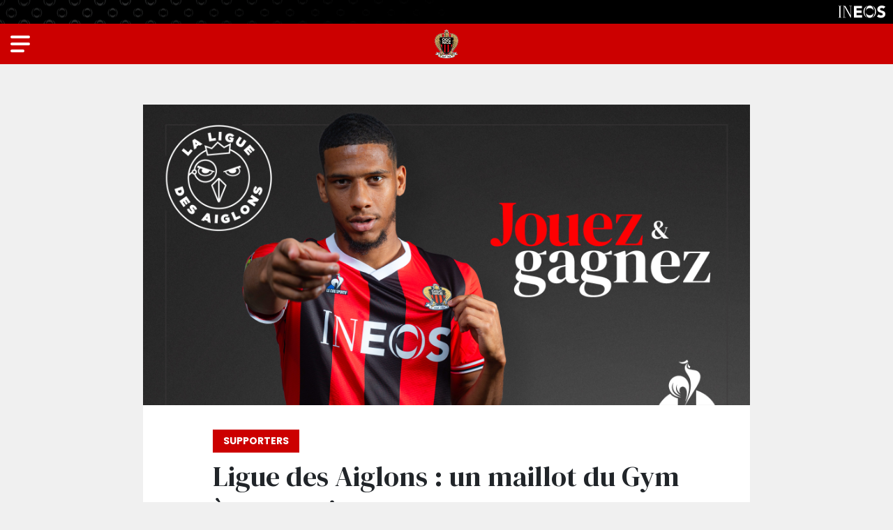

--- FILE ---
content_type: text/html; charset=UTF-8
request_url: https://www.ogcnice.com/fr/article/127038/ligue-des-aiglons-un-maillot-du-gym-a-gagner.html
body_size: 16071
content:
<!DOCTYPE html>
<html lang="fr">
<head>
  <meta charset="UTF-8">
  <title>Ligue des Aiglons : un maillot du Gym à gagner ! | Supporters</title>
  <meta name="viewport" content="width=device-width, initial-scale=1, shrink-to-fit=no">
  <meta property="og:site_name" content="OGC Nice"/>
  <meta property="og:url" content="https://www.ogcnice.com/fr/article/127038/ligue-des-aiglons-un-maillot-du-gym-a-gagner.html"/>
  <meta property="og:locale" content="fr_FR"/>
  <meta name="twitter:card" content="summary_large_image">
  <meta name="twitter:site" content="@ogcnice">
  <meta property="fb:admins" content="100002341022954"/>
  <meta property="fb:app_id" content="767079323456716"/>
      <meta property="og:type" content="article">
    <meta property="og:title" content="Ligue des Aiglons : un maillot du Gym à gagner !">
    <meta name="twitter:title" content="Ligue des Aiglons : un maillot du Gym à gagner !">
    <meta property="og:image" content="https://www.ogcnice-assets.com/images/articles/unes/2024/05/LDA-16_9e-psg.jpg"/>
    <meta name="twitter:image" content="https://www.ogcnice-assets.com/images/articles/unes/2024/05/LDA-16_9e-psg.jpg"/>
    <meta property="og:description" content=""/>
    <meta name="twitter:description" content="">
  <link rel="apple-touch-icon" sizes="60x60" href="https://www.ogcnice-assets.com/images/cms/menus/apple-touch-icon-60x60.png">
  <link rel="apple-touch-icon" sizes="76x76" href="https://www.ogcnice-assets.com/images/cms/menus/apple-touch-icon-76x76.png">
  <link rel="apple-touch-icon" sizes="120x120" href="https://www.ogcnice-assets.com/images/cms/menus/apple-touch-icon-120x120.png">
  <link rel="apple-touch-icon" sizes="152x152" href="https://www.ogcnice-assets.com/images/cms/menus/apple-touch-icon-152x152.png">
  <link rel="apple-touch-icon" sizes="180x180" href="https://www.ogcnice-assets.com/images/cms/menus/apple-touch-icon-180x180.png">
  <link rel="icon" type="image/png" sizes="32x32" href="https://www.ogcnice-assets.com/images/cms/menus/favicon-32x32.png">
  <link rel="icon" type="image/png" sizes="16x16" href="https://www.ogcnice-assets.com/images/cms/menus/favicon-16x16.png">
  <link rel="manifest" href="/site.webmanifest">
  <link rel="shortcut icon" href="/favicon.ico">
  <meta name="apple-mobile-web-app-title" content="OGCNice.com">
  <meta name="application-name" content="OGCNice.com">
  <meta name="msapplication-TileColor" content="#cc0000">
  <meta name="msapplication-config" content="/browserconfig.xml">
  <meta name="theme-color" content="#ffffff">
  <script src="https://kit.fontawesome.com/c8ae971bce.js" crossorigin="anonymous"></script>
  <link rel="preconnect" href="https://fonts.googleapis.com">
  <link rel="preconnect" href="https://fonts.gstatic.com" crossorigin>
  <link href="https://fonts.googleapis.com/css2?family=DM+Serif+Display&family=Poppins:ital,wght@0,200;0,400;0,700;0,800;0,900;1,400;1,700&display=swap" rel="stylesheet">
      <link rel="stylesheet" href="https://secure.widget.cloud.opta.net/v3/css/v3.football.opta-widgets.css">
    <link rel="stylesheet" href="/build/281.css"><link rel="stylesheet" href="/build/383.css">
  <script type='text/javascript'>
      if (window.innerWidth > 992) {
          var ox_u = 'https://adserver.ogcnice.com/www/delivery/al.php?zoneid=5&target=_blank&layerstyle=simple&align=center&valign=middle&closebutton=t&nobg=t&noborder=t';
      } else {
          var ox_u = 'https://adserver.ogcnice.com/www/delivery/al.php?zoneid=6&target=_blank&layerstyle=simple&align=center&valign=middle&closebutton=t&nobg=t&noborder=t';
      }
  </script>
  <script async src="https://adserver.ogcnice.com/www/delivery/asyncjs.php"></script>
  <script type='text/javascript'><!--//<![CDATA[
      if (document.context) ox_u += '&context=' + escape(document.context);
      document.write("<scr" + "ipt type='text/javascript' src='" + ox_u + "'></scr" + "ipt>");
      //]]>-->
  </script>
  <!-- Google Tag Manager -->
  <script>(function(w,d,s,l,i){w[l]=w[l]||[];w[l].push({'gtm.start':
  new Date().getTime(),event:'gtm.js'});var f=d.getElementsByTagName(s)[0],
  j=d.createElement(s),dl=l!='dataLayer'?'&l='+l:'';j.async=true;j.src=
  'https://www.googletagmanager.com/gtm.js?id='+i+dl;f.parentNode.insertBefore(j,f);
  })(window,document,'script','dataLayer','GTM-WP6D4Z2');</script>
  <!-- End Google Tag Manager -->
</head>
<body  class="" style="position:relative">
<!-- Google Tag Manager (noscript) -->
<noscript><iframe src="https://www.googletagmanager.com/ns.html?id=GTM-WP6D4Z2"
height="0" width="0" style="display:none;visibility:hidden"></iframe></noscript>
<!-- End Google Tag Manager (noscript) -->
<div class="ineos-header d-none d-xl-block">
  <a href="https://www.ineos.com" target="_blank"><img src="https://www.ogcnice-assets.com/images/cms/club/ineos.svg"></a>
</div>
<header class="menu text-white d-none d-xl-block">
  <h1><a href="/fr/"><img src="https://www.ogcnice-assets.com/images/cms/menus/logo-header.png"/></a></h1>
  <ul class="topmenu">
    <li><a href="https://billetterie.ogcnice.com/?utm_source=site_ogcnice&utm_medium=site_ogcnice_header_bouton_billetterie&utm_campaign=site_ogcnice_billetterie" target="_blank"><img src="https://www.ogcnice-assets.com/images/cms/menus/icon-billetterie.svg"> Billetterie</a></li>
    <li><a href="https://boutique.ogcnice.com/" target="_blank"><img src="https://www.ogcnice-assets.com/images/cms/menus/icon-boutique.svg"> Boutique</a></li>
  </ul>
  <ul class="mainmenu">
    <li><a class="show-submenu show-actualites">Actualités</a></li>
    <li><a class="show-submenu show-equipes">Equipes</a></li>
    <li><a class="show-submenu show-club">Club</a></li>
    <li><a class="show-submenu show-stade">Supporters</a></li>
    <li><a class="show-submenu show-formation">Formation</a></li>
    <li><a class="show-submenu show-partenaires">Partenaires</a></li>
    <li><a class="show-submenu show-vip">Membres VIP</a></li>
  </ul>
  <ul class="bottommenu">
    <li class="menu-mefi"><a href="https://www.meficlub.com" target="_blank">Mèfi Club</a></li>
    <li class="menu-fonds show-submenu"><a class="show-submenu show-fdd">Fonds de Dotation</a></li>
  </ul>
  <div class="menu_language">
    <span class="menu_fr langmenu_active">Fr</span> | <a href="/en/" title="English site"><span class="menu_uk">En</span></a>
  </div>
</header>

<div id="mobilemenu" class="d-block d-xl-none">
  <div class="nav-modal">
    <nav>
      <div id="mobilemenu_toplinks">
        <ul>
          <li><a href="/fr/rubrique">News</a></li>
          <li><a href="https://billetterie.ogcnice.com/?utm_source=site_ogcnice&utm_medium=site_ogcnice_menu_quicklink_billetterie&utm_campaign=site_ogcnice_billetterie" target="_blank">Billetterie</a></li>
          <li><a href="https://boutique.ogcnice.com" target="_blank">Boutique</a></li>
        </ul>
        <ul>
          <li><a href="/fr/calendrier/f/2025-2026/equipe-pro">Calendrier</a></li>
          <li><a href="/fr/f/equipes/2025-2026/equipe-pro">Effectif</a></li>
          <li><a href="/fr/classement/2025-2026/equipe-pro">Classement</a></li>
        </ul>
      </div>
        <div id="mobilemenu_accordion">
          <p><a id="mobilemenu_titre1" class="menu_1st mobilemenu_withsubmenu" role="button" data-toggle="collapse" href="#mobilemenu_titre1_submenu" aria-expanded="false" aria-controls="mobilemenu_titre1_submenu">Actualités</a>
          </p>
          <div id="mobilemenu_titre1_submenu" class="collapse" data-parent="#mobilemenu_accordion" aria-labelledby="mobilemenu_titre1">
            <p><a id="mobilemenu_titre1_submenu1" class="collapsed menu_2nd mobilemenu_withsubmenu" role="button" data-toggle="collapse" href="#mobilemenu_titre1_submenu1_liste" aria-expanded="false" aria-controls="mobilemenu_titre1_submenu1_liste">News</a></p>
            <div id="mobilemenu_titre1_submenu1_liste" class="collapse" data-parent="#mobilemenu_titre1_submenu" aria-labelledby="mobilemenu_titre1_submenu1">
              <p><a href="/fr/rubrique" class="menu_3rd">Toutes les news</a></p>
              <p><a href="/fr/rubrique/equipe-pro?contentType=all" class="menu_3rd">Équipe pro</a></p>
              <p><a href="/fr/rubrique/formation?contentType=all" class="menu_3rd">Formation</a></p>
              <p><a href="/fr/rubrique/feminines?contentType=all" class="menu_3rd">Féminines</a></p>
              <p><a href="/fr/rubrique/club?contentType=all" class="menu_3rd">Club</a></p>
              <p><a href="/fr/rubrique/supporters?contentType=all" class="menu_3rd">Supporters</a></p>
              <p><a href="/fr/rubrique/fdd?contentType=all" class="menu_3rd">Fonds de dotation</a></p>
            </div>
            <p><a id="mobilemenu_titre1_submenu2" class="collapsed menu_2nd mobilemenu_withsubmenu" role="button" data-toggle="collapse" href="#mobilemenu_titre1_submenu2_liste" aria-expanded="false" aria-controls="mobilemenu_titre1_submenu2_liste">24h/24</a></p>
            <div id="mobilemenu_titre1_submenu2_liste" class="collapse" data-parent="#mobilemenu_titre1_submenu" aria-labelledby="mobilemenu_titre1_submenu2">
              <p><a href="/fr/agenda.html" class="menu_3rd">Agenda du club</a></p>
              <p><a href="/fr/supporters/newsletters.html" class="menu_3rd">Newsletters</a>
              </p>
              <p><a href="/fr/supporters/reseaux-sociaux.html" class="menu_3rd">Réseaux sociaux</a></p>
              <p><a href="https://www.youtube.com/ogcnice" class="menu_3rd"><span class="external_link">Chaîne Youtube</span></a></p>
              <p><a href="/fr/supporters/applis.html" class="menu_3rd">Application mobile</a></p>
            </div>
            <p><a class="menu_2nd" href="/fr/albums">Photos</a></p>
            <p><a id="mobilemenu_titre1_submenu3" class="collapsed menu_2nd mobilemenu_withsubmenu" role="button" data-toggle="collapse" href="#mobilemenu_titre1_submenu3_liste" aria-expanded="false" aria-controls="mobilemenu_titre1_submenu3_liste">OGC Nice TV</a></p>
            <div id="mobilemenu_titre1_submenu3_liste" class="collapse" data-parent="#mobilemenu_titre1_submenu" aria-labelledby="mobilemenu_titre1_submenu3">
              <p><a href="/fr/ogcnice-tv" class="menu_3rd">Accueil</a></p>
              <p><a href="/fr/ogcnice-tv/playlist/resumes-de-match" class="menu_3rd">Résumés</a></p>
              <p><a href="/fr/ogcnice-tv/playlist/zapgym" class="menu_3rd">Zap'Gym</a></p>
              <p><a href="/fr/ogcnice-tv/playlist/legende" class="menu_3rd">Matchs de légende</a></p>
              <p><a href="/fr/ogcnice-tv/playlist/reportages" class="menu_3rd">Reportages</a></p>
              <p><a href="/fr/ogcnice-tv/playlist/jt-des-jeunes" class="menu_3rd">JT des Jeunes</a></p>
            </div>
            <p><a class="menu_2nd" href="/fr/tag/ogcnice-mag?contentType=all">OGC Nice Mag</a></p>
          </div>
          <p><a id="mobilemenu_titre2" class="menu_1st mobilemenu_withsubmenu" role="button" data-toggle="collapse" href="#mobilemenu_titre2_submenu" aria-expanded="false" aria-controls="mobilemenu_titre2_submenu">Équipes</a></p>
          <div id="mobilemenu_titre2_submenu" class="collapse" data-parent="#mobilemenu_accordion" aria-labelledby="mobilemenu_titre2">
            <p><a id="mobilemenu_titre2_submenu1" class="collapsed menu_2nd mobilemenu_withsubmenu" role="button" data-toggle="collapse" href="#mobilemenu_titre2_submenu1_liste" aria-expanded="false"
                  aria-controls="mobilemenu_titre2_submenu1_liste">Équipe Pro</a></p>
            <div id="mobilemenu_titre2_submenu1_liste" class="collapse" data-parent="#mobilemenu_titre2_submenu" aria-labelledby="mobilemenu_titre2_submenu1">
              <p><a href="/fr/f/equipes/2025-2026/equipe-pro" class="menu_3rd">Effectif</a></p>
              <p><a href="/fr/equipes/equipe-pro/2025-2026/staff.html" class="menu_3rd">Staff</a></p>
              <p><a href="/fr/calendrier/f/2025-2026/equipe-pro" class="menu_3rd">Calendrier &amp; résultats</a></p>
              <p><a href="/fr/classement/2025-2026/equipe-pro" class="menu_3rd">Classement Ligue 1</a></p>
              <p><a href="/fr/tag/aiglondumois?contentType=all" class="menu_3rd">Aiglon du Mois</a></p>
            </div>

              <p><a id="mobilemenu_titre2_submenu2" class="collapsed menu_2nd mobilemenu_withsubmenu" role="button" data-toggle="collapse" href="#mobilemenu_titre2_submenu2_liste" aria-expanded="false" aria-controls="mobilemenu_titre2_submenu2_liste">Féminines</a></p>
              <div id="mobilemenu_titre2_submenu2_liste" class="collapse" data-parent="#mobilemenu_titre2_submenu" aria-labelledby="mobilemenu_titre2_submenu2">
                <p><a id="mobilemenu_titre2_submenu9" class="collapsed menu_3rd mobilemenu_withsubmenu" role="button" data-toggle="collapse" href="#mobilemenu_titre2_submenu9_liste" aria-expanded="false" aria-controls="mobilemenu_titre2_submenu9_liste">Equipe première Seconde Ligue</a></p>
                <div id="mobilemenu_titre2_submenu9_liste" class="collapse" data-parent="#mobilemenu_titre2_submenu2_liste"
                     aria-labelledby="mobilemenu_titre2_submenu9">
                    <p><a href="/fr/f/equipes/2025-2026/feminines" class="menu_4th">Effectif</a></p>
                    <p><a href="/fr/staff/2025-2026/feminines" class="menu_4th">Staff</a></p>
                    <p><a href="/fr/calendrier/l/2025-2026/feminines" class="menu_4th">Calendrier &amp; résultats</a></p>
                    <p><a href="/fr/classement/2025-2026/feminines" class="menu_4th">Classement</a></p>
                </div>               
                <p><a id="mobilemenu_titre2_submenu10" class="collapsed menu_3rd mobilemenu_withsubmenu" role="button" data-toggle="collapse" href="#mobilemenu_titre2_submenu10_liste" aria-expanded="false" aria-controls="mobilemenu_titre2_submenu10_liste">Autres équipes</a></p>
                <div id="mobilemenu_titre2_submenu10_liste" class="collapse" data-parent="#mobilemenu_titre2_submenu2_liste" aria-labelledby="mobilemenu_titre2_submenu10">
                  <p><a href="/fr/equipes/u18f.html" class="menu_3rd">U18F</a></p>
                  <p><a href="/fr/equipes/u16f.html" class="menu_3rd">U16F</a></p>
                  <p><a href="/fr/equipes/u15f.html" class="menu_3rd">U15F</a></p>
                  <p><a href="/fr/equipes/u13f.html" class="menu_3rd">U13F</a></p>
                  <p><a href="/fr/equipes/u11f.html" class="menu_3rd">U11F</a></p>
                  <p><a href="/fr/equipes/u7-u9f.html" class="menu_3rd">U7-U9F</a></p>
                </div>
              </div>

            <p><a id="mobilemenu_titre2_submenu3" class="collapsed menu_2nd mobilemenu_withsubmenu" role="button" data-toggle="collapse" href="#mobilemenu_titre2_submenu3_liste" aria-expanded="false" aria-controls="mobilemenu_titre2_submenu3_liste">Centre de Formation</a></p>
            <div id="mobilemenu_titre2_submenu3_liste" class="collapse" data-parent="#mobilemenu_titre2_submenu" aria-labelledby="mobilemenu_titre2_submenu3">
              <p><a class="menu_3rd" href="/fr/l/equipes/2025-2026/centre-de-formation">Effectif</a></p>          
              <p><a id="mobilemenu_titre2_submenu4b" class="collapsed menu_3rd mobilemenu_withsubmenu" role="button" data-toggle="collapse" href="#mobilemenu_titre2_submenu4b_liste" aria-expanded="false" aria-controls="mobilemenu_titre2_submenu4_liste">Staffs</a></p>
              <div id="mobilemenu_titre2_submenu4b_liste" class="collapse" data-parent="#mobilemenu_titre2_submenu3_liste" aria-labelledby="mobilemenu_titre2_submenu4b">
                  <p><a href="/fr/staff/2025-2026/elite" class="menu_4th">Elite</a></p>
                  <p><a href="/fr/staff/2025-2026/u19" class="menu_4th">U19</a></p>
                  <p><a href="/fr/staff/2025-2026/u17" class="menu_4th">U17</a></p>
                  <p><a href="/fr/staff/2025-2026/u16" class="menu_4th">U16</a></p>
              </div>
              <p><a id="mobilemenu_titre2_submenu5" class="collapsed menu_3rd mobilemenu_withsubmenu" role="button" data-toggle="collapse" href="#mobilemenu_titre2_submenu5_liste" aria-expanded="false" aria-controls="mobilemenu_titre2_submenu5_liste">Calendriers</a></p>
              <div id="mobilemenu_titre2_submenu5_liste" class="collapse" data-parent="#mobilemenu_titre2_submenu3_liste" aria-labelledby="mobilemenu_titre2_submenu5">
                  <p><a href="/fr/calendrier/l/2025-2026/elite" class="menu_4th">Elite</a></p>
                  <p><a href="/fr/calendrier/l/2025-2026/u19" class="menu_4th">U19</a></p>
                  <p><a href="/fr/calendrier/l/2025-2026/u17" class="menu_4th">U17</a></p>
                  <p><a href="/fr/calendrier/l/2025-2026/u16" class="menu_4th">U16</a></p>
              </div>
              <p><a id="mobilemenu_titre2_submenu6" class="collapsed menu_3rd mobilemenu_withsubmenu" role="button" data-toggle="collapse" href="#mobilemenu_titre2_submenu6_liste" aria-expanded="false" aria-controls="mobilemenu_titre2_submenu6_liste">Classements</a></p>
              <div id="mobilemenu_titre2_submenu6_liste" class="collapse" data-parent="#mobilemenu_titre2_submenu3_liste" aria-labelledby="mobilemenu_titre2_submenu6">
                  <p><a href="/fr/classement/2025-2026/elite" class="menu_4th">Ch. Espoirs</a></p>
                  <p><a href="/fr/classement/2025-2026/u19" class="menu_4th">U19</a></p>
                  <p><a href="/fr/classement/2025-2026/u17" class="menu_4th">U17</a></p>
                  <p><a href="/fr/classement/2025-2026/u16" class="menu_4th">U16</a></p>
              </div>
            </div>

              <p><a id="mobilemenu_titre2_submenu8" class="collapsed menu_2nd mobilemenu_withsubmenu" role="button" data-toggle="collapse" href="#mobilemenu_titre2_submenu8_liste" aria-expanded="false" aria-controls="mobilemenu_titre2_submenu8_liste">Ecole de foot</a></p>
              <div id="mobilemenu_titre2_submenu8_liste" class="collapse" data-parent="#mobilemenu_titre2_submenu" aria-labelledby="mobilemenu_titre2_submenu8">
                <p><a href="/fr/equipes/u11.html" class="menu_3rd">U11</a></p>
                <p><a href="/fr/equipes/u10.html" class="menu_3rd">U10</a></p>
                <p><a href="/fr/equipes/u9.html" class="menu_3rd">U9</a></p>
                <p><a href="/fr/equipes/u8.html" class="menu_3rd">U8</a></p>
                <p><a href="/fr/equipes/u7.html" class="menu_3rd">U7</a></p>
                <p><a href="/fr/equipes/u6.html" class="menu_3rd">U6</a></p>
                <p><a href="/fr/equipes/u5.html" class="menu_3rd">U5</a></p>
              </div>
          </div>

            <p><a id="mobilemenu_titre3" class="menu_1st mobilemenu_withsubmenu" role="button" data-toggle="collapse" href="#mobilemenu_titre3_submenu" aria-expanded="false" aria-controls="mobilemenu_titre3_submenu">Club</a>
            </p>
            <div id="mobilemenu_titre3_submenu" class="collapse" data-parent="#mobilemenu_accordion" aria-labelledby="mobilemenu_titre3">
              <p><a id="mobilemenu_titre3_submenu1" class="collapsed menu_2nd mobilemenu_withsubmenu" role="button" data-toggle="collapse" href="#mobilemenu_titre3_submenu1_liste" aria-expanded="false" aria-controls="mobilemenu_titre3_submenu1_liste">L'Institution</a></p>
              <div id="mobilemenu_titre3_submenu1_liste" class="collapse" data-parent="#mobilemenu_titre3_submenu" aria-labelledby="mobilemenu_titre3_submenu1">
                <p><a href="/fr/club/mongymmafamille.html" class="menu_3rd">#MonGymmafamille</a></p>
                <p><a href="/fr/club/mefi.html" class="menu_3rd">Mèfi</a></p>
                <p><a href="/fr/club/nissa-la-bella.html" class="menu_3rd">Nissa la Bella</a></p>
                <p><a href="/fr/club/organigramme.html" class="menu_3rd">Organigramme</a></p>
                <p><a href="/fr/club/centre.html" class="menu_3rd">Centre d'entraînement et de formation</a></p>
                <p><a href="/fr/fonds-de-dotation/presentation.html" class="menu_3rd">Fonds de dotation</a></p>
                <p><a href="https://boutique.ogcnice.com" class="menu_3rd" target="_blank"><span class="external_link">Boutique</span></a></p>
                <p><a href="https://contact.ogcnice.com/?utm_source=site_ogcnice" class="menu_3rd">Contacts</a></p>
                <p><a href="/fr/club/presse.html" class="menu_3rd">Presse</a></p>
              </div>
              <p><a id="mobilemenu_titre3_submenu2" class="collapsed menu_2nd mobilemenu_withsubmenu" role="button" data-toggle="collapse" href="#mobilemenu_titre3_submenu2_liste" aria-expanded="false" aria-controls="mobilemenu_titre3_submenu2_liste">Despì 1904</a></p>
              <div id="mobilemenu_titre3_submenu2_liste" class="collapse" data-parent="#mobilemenu_titre3_submenu" aria-labelledby="mobilemenu_titre3_submenu2">
                <p><a href="/fr/club/histoire/historique.html" class="menu_3rd">Historique</a></p>
                <p><a href="/fr/club/histoire/photos-equipes.html" class="menu_3rd">Équipes de 1930 à nos jours</a></p>
                <p><a href="/fr/club/histoire/anciens-aiglons.html" class="menu_3rd">Ils ont fait le Gym</a></p>
                <p><a href="/fr/ogcnice-tv/playlist/legende" class="menu_3rd">Matchs de légende</a></p>
                <p><a href="/fr/stade/cafe-des-aiglons.html" class="menu_3rd">Café des Aiglons</a></p>
                <p><a href="/fr/club/histoire/association-anciens-aiglons.html" class="menu_3rd">Association des Anciens Aiglons</a></p>
                <p><a href="/fr/club/histoire/stade-du-ray.html" class="menu_3rd">Stade  du Ray</a></p>
              </div>
            </div>

            <p><a id="mobilemenu_titre4" class="menu_1st mobilemenu_withsubmenu" role="button" data-toggle="collapse" href="#mobilemenu_titre4_submenu" aria-expanded="false" aria-controls="mobilemenu_titre4_submenu">Supporters</a></p>
            <div id="mobilemenu_titre4_submenu" class="collapse" data-parent="#mobilemenu_accordion" aria-labelledby="mobilemenu_titre4">
              <p><a id="mobilemenu_titre4_submenu2" class="collapsed menu_2nd mobilemenu_withsubmenu" role="button" data-toggle="collapse" href="#mobilemenu_titre4_submenu2_liste" aria-expanded="false" aria-controls="mobilemenu_titre4_submenu2_liste">Supporters</a></p>
              <div id="mobilemenu_titre4_submenu2_liste" class="collapse" data-parent="#mobilemenu_titre4_submenu" aria-labelledby="mobilemenu_titre4_submenu2">
                <p><a href="/fr/supporters/referent-supporters-ogcnice.html" class="menu_3rd">Référent supporters</a></p>
                <p><a href="/fr/supporters/groupes.html" class="menu_3rd">Groupes de supporters</a></p>
                <p><a href="https://www.meficlub.com" class="menu_3rd" target="_blank"><span class="external_link">Mèfi Club</span></a></p>
                <p><a href="/fr/supporters/chants.html" class="menu_3rd">Chants</a></p>
                <p><a href="/fr/supporters/wallpapers.html" class="menu_3rd">Fonds d'écran</a></p>
                <p><a href="https://www.ogcnice.net" class="menu_3rd" target="_blank"><span class="external_link">Forum</span></a></p>
                <p><a href="/fr/supporters/newsletters.html" class="menu_3rd">Newsletters</a></p>
                <p><a href="https://programme-pouvoir-achat.ogcnice.com/login/" class="menu_3rd" target="_blank"><span class="external_link">Programme pouvoir d'achat</span></a></p>
              </div>
              <p><a id="mobilemenu_titre4_submenu1" class="collapsed menu_2nd mobilemenu_withsubmenu" role="button" data-toggle="collapse" href="#mobilemenu_titre4_submenu1_liste" aria-expanded="false" aria-controls="mobilemenu_titre4_submenu1_liste">Allianz Riviera</a></p>
              <div id="mobilemenu_titre4_submenu1_liste" class="collapse" data-parent="#mobilemenu_titre4_submenu" aria-labelledby="mobilemenu_titre4_submenu1">
                <p><a href="/fr/stade/allianz-riviera.html" class="menu_3rd">Le stade</a></p>
                <p><a href="https://billetterie.ogcnice.com/stade/se-rendre-a-l-allianz-riviera" class="menu_3rd"><span class="external_link">Comment y accéder ?</span></a></p>
                <p><a href="https://billetterie.ogcnice.com/?utm_source=site_ogcnice&utm_medium=site_ogcnice_menu_stade_billetterie&utm_campaign=site_ogcnice_billetterie" class="menu_3rd" target="_blank"><span class="external_link">Billetterie</span></a>
                </p>
                <p><a href="https://billetterie.ogcnice.com/entreprises?utm_source=site_ogcnice&utm_medium=site_ogcnice_menu_stade_hospitalite&utm_campaign=site_ogcnice_billetterie" class="menu_3rd"><span class="external_link">Offres hospitalités</span></a></p>
                <p><a href="/fr/stade/cafe-des-aiglons.html" class="menu_3rd">Café des Aiglons</a></p>
                <p><a href="https://www.museedusport.fr" target="_blank" class="menu_3rd"><span class="external_link">Musée National du Sport</span></a></p>
              </div>
            </div>
            <p><a id="mobilemenu_titre5" class="menu_1st mobilemenu_withsubmenu" role="button" data-toggle="collapse" href="#mobilemenu_titre5_submenu" aria-expanded="false" aria-controls="mobilemenu_titre5_submenu">Formation</a>
            </p>
            <div id="mobilemenu_titre5_submenu" class="collapse" data-parent="#mobilemenu_accordion" aria-labelledby="mobilemenu_titre5">
                <p><a id="mobilemenu_titre5_submenu1" class="collapsed menu_2nd mobilemenu_withsubmenu" role="button" data-toggle="collapse" href="#mobilemenu_titre5_submenu1_liste" aria-expanded="false" aria-controls="mobilemenu_titre5_submenu1_liste">Formation</a></p>
                <div id="mobilemenu_titre5_submenu1_liste" class="collapse" data-parent="#mobilemenu_titre5_submenu" aria-labelledby="mobilemenu_titre5_submenu1">
                  <p><a href="/fr/formation/presentation.html" class="menu_3rd">Présentation</a></p>
                  <p><a href="/fr/formation/infrastructures.html" class="menu_3rd">Infrastructures</a></p>
                  <p><a href="/fr/formation/organigramme.html" class="menu_3rd">Organigramme et contacts</a></p>
                  <p><a href="/fr/formation/scolarite.html" class="menu_3rd">Scolarité</a></p>
                  <p><a href="/fr/formation/open-football-club.html" class="menu_3rd">Open Football Club</a></p>
                </div>
                <p><a id="mobilemenu_titre5_submenu2" class="collapsed menu_2nd mobilemenu_withsubmenu" role="button" data-toggle="collapse" href="#mobilemenu_titre5_submenu2_liste" aria-expanded="false" aria-controls="mobilemenu_titre5_submenu2_liste">Préformation</a></p>
                <div id="mobilemenu_titre5_submenu2_liste" class="collapse" data-parent="#mobilemenu_titre5_submenu" aria-labelledby="mobilemenu_titre5_submenu2">
                  <p><a href="/fr/formation/preformation.html" class="menu_3rd">Présentation</a></p>
                </div>
                <p><a class="menu_2nd" href="https://billetterie.ogcnice.com/nos-offres/gym-aveni" target="_blank"><span class="external_link">Gym Aveni</span></a></p>
                <p><a id="mobilemenu_titre5_submenu3" class="collapsed menu_2nd mobilemenu_withsubmenu" role="button" data-toggle="collapse" href="#mobilemenu_titre5_submenu3_liste" aria-expanded="false" aria-controls="mobilemenu_titre5_submenu3_liste">Amateurs</a></p>
                <div id="mobilemenu_titre5_submenu3_liste" class="collapse" data-parent="#mobilemenu_titre5_submenu" aria-labelledby="mobilemenu_titre5_submenu3">
                  <p><a href="/fr/formation/feminines.html" class="menu_3rd">Féminines</a></p>
                  <p><a href="/fr/formation/ecole-de-foot.html" class="menu_3rd">École de Foot</a></p>
                  <p><a href="/fr/formation/tournoi-jeune-aiglon.html" class="menu_3rd">Tournoi du Jeune Aiglon</a></p>
                </div>
            </div>
            <p><a id="mobilemenu_titre6" class="menu_1st mobilemenu_withsubmenu" role="button" data-toggle="collapse" href="#mobilemenu_titre6_submenu" aria-expanded="false" aria-controls="mobilemenu_titre6_submenu">Partenaires</a></p>
            <div id="mobilemenu_titre6_submenu" class="collapse" data-parent="#mobilemenu_accordion" aria-labelledby="mobilemenu_titre6">
              <p><a class="menu_2nd" href="/fr/partenaires/nos-partenaires.html">Nos partenaires à labels</a></p>
              <p><a class="menu_2nd" href="/fr/partenaires/sponsoring-visibilite.html">Sponsoring &amp; visibilité</a></p>
              <p><a class="menu_2nd" href="/fr/rubrique/partenaires?contentType=all">Actualités partenaires</a></p>
              <p><a class="menu_2nd" href="https://www.linkedin.com/company/ogcnice/" target="_blank"><span class="external_link">L'OGC Nice sur Linkedin</span></a></p>
            </div>

            <p><a id="mobilemenu_titre8" class="menu_1st mobilemenu_withsubmenu" role="button" data-toggle="collapse" href="#mobilemenu_titre8_submenu" aria-expanded="false" aria-controls="mobilemenu_titre8_submenu">Membres VIP</a></p>
            <div id="mobilemenu_titre8_submenu" class="collapse" data-parent="#mobilemenu_accordion" aria-labelledby="mobilemenu_titre8">
              <p><a class="menu_2nd" href="https://billetterie.ogcnice.com/entreprises/business-club" target="_blank"><span class="external_link">Présentation du Business Club</span></a></p>
              <p><a class="menu_2nd" href="https://billetterie.ogcnice.com/entreprises?utm_source=site_ogcnice&utm_medium=site_ogcnice_menu_partenaires_hospitalite&utm_campaign=site_ogcnice_billetterie" target="_blank"><span class="external_link">Offres hospitalités</span></a></p>
              <p><a class="menu_2nd" href="https://www.linkedin.com/showcase/ogc-nice-business-club" target="_blank"><span class="external_link">Le Business Club sur Linkedin</span></a></p>
            </div>

            <p><a class="menu_1st" href="https://www.meficlub.com" target="_blank"><span class="external_link" style="background-position:right 4px">Mèfi Club</span></a></p>
            <p><a id="mobilemenu_titre7" class="menu_1st mobilemenu_withsubmenu" role="button" data-toggle="collapse" href="#mobilemenu_titre7_submenu" aria-expanded="false"
                  aria-controls="mobilemenu_titre7_submenu">Fonds de dotation</a></p>
            <div id="mobilemenu_titre7_submenu" class="collapse" data-parent="#mobilemenu_accordion"
                 aria-labelledby="mobilemenu_titre7">
              <p><a id="mobilemenu_titre7_submenu1" class="collapsed menu_2nd mobilemenu_withsubmenu" role="button"
                    data-toggle="collapse" href="#mobilemenu_titre7_submenu1_liste" aria-expanded="false" aria-controls="mobilemenu_titre7_submenu1_liste">Le fonds</a></p>
              <div id="mobilemenu_titre7_submenu1_liste" class="collapse" data-parent="#mobilemenu_titre7_submenu" aria-labelledby="mobilemenu_titre7_submenu1">
                <p><a href="/fr/fonds-de-dotation/presentation.html" class="menu_3rd">Présentation</a></p>
                <p><a href="/fr/rubrique/fdd?contentType=all" class="menu_3rd">News</a></p>
                <p><a href="/fr/fonds-de-dotation/chiffres.html" class="menu_3rd">Chiffres Clés</a></p>
                <p><a href="/fr/fonds-de-dotation/soutiens.html" class="menu_3rd">Ils nous soutiennent</a></p>
                <p><a href="/fr/fonds-de-dotation/soutenez.html" class="menu_3rd">Soutenez le fonds</a></p>
              </div>
              <p><a id="mobilemenu_titre7_submenu2" class="collapsed menu_2nd mobilemenu_withsubmenu" role="button" data-toggle="collapse" href="#mobilemenu_titre7_submenu2_liste" aria-expanded="false" aria-controls="mobilemenu_titre7_submenu2_liste">Enfance</a></p>
              <div id="mobilemenu_titre7_submenu2_liste" class="collapse" data-parent="#mobilemenu_titre7_submenu" aria-labelledby="mobilemenu_titre7_submenu2">
                <p><a href="/fr/fonds-de-dotation/enfance/mercredis-lenval.html" class="menu_3rd">Mercredis de Lenval</a></p>
                <p><a href="/fr/fonds-de-dotation/enfance/toi-moi.html" class="menu_3rd">Toi + Moi = OGC Nice</a></p>
                <p><a href="/fr/fonds-de-dotation/enfance/enfants-sans-douleur.html" class="menu_3rd">Enfants sans douleur</a></p>
                <p><a href="/fr/fonds-de-dotation/enfance/le-point-rose.html" class="menu_3rd">Le Point Rose</a></p>
                <p><a href="/fr/fonds-de-dotation/enfance/adrien.html" class="menu_3rd">Adrien</a></p>
                <p><a href="/fr/fonds-de-dotation/enfance/pieces-jaunes.html" class="menu_3rd">Pièces Jaunes</a></p>
                <p><a href="/fr/fonds-de-dotation/enfance/caravane-du-sport.html" class="menu_3rd">La caravane du Sport</a></p>
                <p><a href="/fr/fonds-de-dotation/enfance/ecoles-rouge-et-noir.html" class="menu_3rd">Les écoles en Rouge &amp; Noir</a></p>
                <p><a href="/fr/fonds-de-dotation/enfance/special-olympics.html" class="menu_3rd">Special Olympics</a></p>
                <p><a href="/fr/fonds-de-dotation/enfance/sourire-et-partage.html" class="menu_3rd">Sourire et partage</a></p>
                <p><a href="/fr/fonds-de-dotation/enfance/les-papillons.html" class="menu_3rd">Les Papillons</a></p>
                <p><a href="/fr/fonds-de-dotation/enfance/les-villas-en-rouge-et-noir.html" class="menu_3rd">Les Villas en Rouge &amp; Noir</a></p>
                <p><a href="/fr/fonds-de-dotation/enfance/daily-mile.html" class="menu_3rd">Daily Mile</a></p>
              </div>
              <p><a id="mobilemenu_titre7_submenu3" class="collapsed menu_2nd mobilemenu_withsubmenu" role="button" data-toggle="collapse" href="#mobilemenu_titre7_submenu3_liste" aria-expanded="false" aria-controls="mobilemenu_titre7_submenu3_liste">Proximité</a></p>
              <div id="mobilemenu_titre7_submenu3_liste" class="collapse" data-parent="#mobilemenu_titre7_submenu" aria-labelledby="mobilemenu_titre7_submenu3">
                <p><a href="/fr/fonds-de-dotation/proximite/forum-emploi.html" class="menu_3rd">Forum de l'emploi</a></p>
                <p><a href="/fr/fonds-de-dotation/proximite/gym-solidaire.html" class="menu_3rd">Gym Solidaire</a></p>
                <p><a href="/fr/fonds-de-dotation/proximite/don-du-sang.html" class="menu_3rd">Don du sang rouge et noir</a></p>
                <p><a href="/fr/fonds-de-dotation/proximite/adam.html" class="menu_3rd">Adam</a></p>
                <p><a href="/fr/fonds-de-dotation/proximite/bouchons-amour.html" class="menu_3rd">Bouchons d'amour</a></p>
                <p><a href="/fr/fonds-de-dotation/proximite/tribune-citoyenne.html" class="menu_3rd">La tribune citoyenne</a></p>
              </div>
            </div>
        </div>
        <div id="mobilemenu_bottomlinks">
          <div class="menu_language"><span class="menu_fr langmenu_active">Français</span> | <a href="/en/" title="English site"><span class="menu_uk">English</span></a></div>
        </div>
        <div id="mobilemenu_socials">
          <ul>
            <li><a href="https://www.facebook.com/ogcnice" target="_blank"><i class="fab fa-facebook-f"></i></a></li>
            <li><a href="https://twitter.com/ogcnice" target="_blank"><i class="fak fa-twitter-x"></i></a></li>
            <li><a href="https://www.instagram.com/ogcnice" target="_blank"><i class="fab fa-instagram"></i></a></li>
            <li><a href="https://www.youtube.com/ogcnice" target="_blank"><i class="fab fa-youtube"></i></a></li>
            <li><a href="https://www.snapchat.com/add/ogc-nice" target="_blank"><i class="fab fa-snapchat-ghost"></i></a></li>
            <li><a href="https://www.tiktok.com/@ogcnice" target="_blank"><i class="fab fa-tiktok"></i></a></li>
            <li><a href="https://www.linkedin.com/company/ogcnice/" target="_blank"><i class="fab fa-linkedin-in"></i></a></li>
            <li><a href="https://apps.apple.com/fr/app/ogc-nice-officiel/id1058786320" target="_blank"><i class="fab fa-apple"></i></a></li>
            <li><a href="https://play.google.com/store/apps/details?id=com.netcosports.andogcnice&hl=fr" target="_blank"><i class="fab fa-android"></i></a></li>
          </ul>
        </div>
    </nav>
  </div>
    <div class="ineos-header-mobile">
      <a href="https://www.ineos.com" target="_blank"><img src="https://www.ogcnice-assets.com/images/cms/club/ineos.svg"></a>
    </div>
    <div class="mobilemenu-container">
      <div class="head header-hamburger">
        <div class="tile burger">
          <div class="meat">
            <div class="line one"></div>
            <div class="line two"></div>
            <div class="line three"></div>
          </div>
        </div>
      </div>
      <div class="header-mobilelogo">
        <a href="/fr/"><img src="https://www.ogcnice-assets.com/images/cms/menus/logo.svg"></a>
      </div>
    </div>
</div>
<nav role="navigation" class="submenu" id="submenu-actualites">
  <div class="container-fluid d-flex px-0 h-100">
    <div class="submenu_inner d-flex">
      <div class="submenu_inner_actualites_col1">
        <div class="submenu_inner_news degrade_diago">
          <h2 class="submenu-title-1">News</h2>
          <ul class="submenu-list-1">
            <li><a href="/fr/rubrique">Toutes les news</a></li>
            <li><a href="/fr/rubrique/equipe-pro?contentType=all">Équipe pro</a></li>
            <li><a href="/fr/rubrique/formation?contentType=all">Formation</a></li>
            <li><a href="/fr/rubrique/feminines?contentType=all">Féminines</a></li>
            <li><a href="/fr/rubrique/club?contentType=all">Club</a></li>
            <li><a href="/fr/rubrique/supporters?contentType=all">Supporters</a></li>
            <li><a href="/fr/rubrique/fdd?contentType=all">Fonds de dotation</a></li>
          </ul>
        </div>
        <div class="submenu_inner_24h24 degrade_diago">
          <h2 class="submenu-title-1">24h/24</h2>
          <ul class="submenu-list-1">
            <li><a href="/fr/agenda.html">Agenda du club</a></li>
            <li><a href="/fr/supporters/newsletters.html">Newsletters</a></li>
            <li><a href="/fr/supporters/reseaux-sociaux.html">Réseaux sociaux</a></li>
            <li><a href="https://www.youtube.com/ogcnice" class="external_link" target="_blank">Chaîne Youtube</a></li>
            <li><a href="/fr/supporters/applis.html">Application mobile</a></li>
          </ul>
        </div>
      </div>
      <div class="submenu_inner_actualites_col2">
        <div class="submenu_inner_photos">
          <div>
            <picture class="submenu_cover_photo">
              <source srcset="https://www.ogcnice-assets.com/images/cms/menus/bg-menu-actualites-photos.jpg">
              <img src="https://www.ogcnice-assets.com/images/cms/menus/bg-menu-actualites-photos.jpg">
            </picture>
          </div>
          <div class="submenu_inner_photos_menu degrade_diago">
            <h2 class="submenu-title-1">Photos</h2>
            <ul class="submenu-list-1">
              <li><a href="/fr/albums">Tous les albums</a></li>
            </ul>
          </div>
        </div>
        <div class="submenu_inner_ogcnicetv">
          <div>
            <picture class="submenu_cover_photo">
              <source srcset="https://www.ogcnice-assets.com/images/cms/menus/bg-menu-actualites-tv-carlos.jpg">
              <img src="https://www.ogcnice-assets.com/images/cms/menus/bg-menu-actualites-tv-carlos.jpg" alt="Kevin Carlos">
            </picture>
          </div>
          <div class="submenu_inner_ogcnicetv_menu degrade_diago">
            <h2 class="submenu-title-1">OGC Nice TV</h2>
            <ul class="submenu-list-1">
              <li><a href="/fr/ogcnice-tv">Accueil</a></li>
              <li><a href="/fr/ogcnice-tv/playlist/resumes-de-match">Résumés de match</a></li>
              <li><a href="/fr/ogcnice-tv/playlist/zapgym">Zap'Gym</a></li>
              <li><a href="/fr/ogcnice-tv/playlist/legende">Matchs de légende</a></li>
              <li><a href="/fr/ogcnice-tv/playlist/reportages">Reportages</a></li>
              <li><a href="/fr/ogcnice-tv/playlist/jt-des-jeunes">JT des jeunes</a></li>
            </ul>
          </div>
        </div>
        <div class="submenu_inner_mag">
          <div>
            <picture class="submenu_cover_photo">
              <source srcset="https://www.ogcnice-assets.com/images/cms/menus/bg-menu-actualites-mag.jpg">
              <img src="https://www.ogcnice-assets.com/images/cms/menus/bg-menu-actualites-mag.jpg">
            </picture>
          </div>
          <div class="submenu_inner_mag_menu degrade_diago">
            <h2 class="submenu-title-1">OGC Nice.mag</h2>
            <ul class="submenu-list-1">
              <li><a href="/fr/tag/ogcnice-mag?contentType=all">Tous les programmes</a></li>
            </ul>
          </div>
        </div>
      </div>
    </div>
    <div class="submenu_background flex-grow-1"><a class="hide-submenu"><i class="fas fa-times"></i> fermer</a>
    </div>
  </div>
</nav>

<nav role="navigation" class="submenu" id="submenu-equipes">
  <div class="container-fluid d-flex px-0 h-100">
    <div class="submenu_inner">
      <div class="submenu_inner_equipes_pro">
        <div>
          <picture class="submenu_cover_photo">
            <source srcset="https://www.ogcnice-assets.com/images/cms/menus/bg-menu-equipes-bouanani.jpg" media="(min-width:1600px)">
            <source srcset="https://www.ogcnice-assets.com/images/cms/menus/bg-menu-equipes-bouanani-small.jpg">
            <img src="https://www.ogcnice-assets.com/images/cms/menus/bg-menu-equipes-dante.jpg" alt="Badredine Bouanani et Dante">
          </picture>
        </div>
        <div class="submenu_inner_equipes_pro_menu degrade_diago">
          <h2 class="submenu-title-1">Équipe Pro</h2>
          <ul class="submenu-list-1">
            <li><a href="/fr/f/equipes/2025-2026/equipe-pro">Effectif</a></li>
            <li><a href="/fr/equipes/equipe-pro/2025-2026/staff.html">Staff</a></li>
            <li><a href="/fr/calendrier/f/2025-2026/equipe-pro">Calendrier &amp; résultats</a></li>
            <li><a href="/fr/classement/2025-2026/equipe-pro">Classement Ligue 1</a></li>
            <li><a href="/fr/tag/aiglondumois?contentType=all">Aiglon du mois</a></li>
          </ul>
        </div>
      </div>
      <div class="row submenu_inner_autresequipes">
        <div>
          <div class="submenu_inner_equipes_centre mt-5 pt-3 mb-xl-3 mb-xxl-5">
            <h2 class="submenu-title-2">Centre de formation</h2>
            <h3 class="submenu-title-3">Effectif</h3>
            <ul class="submenu-list-2">
              <li><a href="/fr/l/equipes/2025-2026/centre-de-formation">Centre de Formation</a></li>
            </ul>
            <h3 class="submenu-title-3">Staffs</h3>
            <ul class="submenu-list-2">
              <li><a href="/fr/staff/2025-2026/elite">Elite</a></li>
              <li><a href="/fr/staff/2025-2026/u19">U19</a></li>
              <li><a href="/fr/staff/2025-2026/u17">U17</a></li>
              <li><a href="/fr/staff/2025-2026/u16">U16</a></li>
            </ul>
            <h3 class="submenu-title-3">Calendriers</h3>
            <ul class="submenu-list-2">
              <li><a href="/fr/calendrier/l/2025-2026/elite">Elite</a></li>
              <li><a href="/fr/calendrier/l/2025-2026/u19">U19</a></li>
              <li><a href="/fr/calendrier/l/2025-2026/u17">U17</a></li>
              <li><a href="/fr/calendrier/l/2025-2026/u16">U16</a></li>
            </ul>
            <h3 class="submenu-title-3">Classements</h3>
            <ul class="submenu-list-2">
              <li><a href="/fr/classement/2025-2026/elite">Ch. Espoirs</a></li>
              <li><a href="/fr/classement/2025-2026/u19">U19</a></li>
              <li><a href="/fr/classement/2025-2026/u17">U17</a></li>
              <li><a href="/fr/classement/2025-2026/u16">U16</a></li>
            </ul>
          </div>
          <div class="submenu_inner_equipes_centre">
            <h2 class="submenu-title-2">Ecole de foot</h2>
            <ul class="submenu-list-3">
              <li><a href="/fr/equipes/u11.html">U11</a></li>
              <li><a href="/fr/equipes/u10.html">U10</a></li>
              <li><a href="/fr/equipes/u9.html">U9</a></li>
              <li><a href="/fr/equipes/u8.html">U8</a></li>
              <li><a href="/fr/equipes/u7.html">U7</a></li>
              <li><a href="/fr/equipes/u6.html">U6</a></li>
              <li><a href="/fr/equipes/u5.html">U5</a></li>
            </ul>
            
          </div>
        </div>
        <div>
          <div class="submenu_inner_equipes_feminines pt-3">
            <div>
              <picture class="submenu_cover_photo">
                <img src="https://www.ogcnice-assets.com/images/cms/menus/bg-menu-equipes-feminines-blank.png" alt="Féminines">
              </picture>
            </div>
            <div class="submenu_inner_equipes_feminines_menu degrade_diago">
              <h2 class="submenu-title-2">Féminines</h2>
              <h3 class="submenu-title-3">Equipe première Seconde Ligue</h3>
              <ul class="submenu-list-1">
                <li><a href="/fr/f/equipes/2025-2026/feminines">Effectif</a></li>
                <li><a href="/fr/staff/2025-2026/feminines">Staff</a></li>
                <li><a href="/fr/calendrier/l/2025-2026/feminines">Calendrier</a></li>
                <li><a href="/fr/classement/2025-2026/feminines">Classement</a></li>
              </ul>
              
              <h3 class="submenu-title-3">Autres équipes</h3>
              <ul class="submenu-list-3">
                <li><a href="/fr/equipes/u18f.html">U18F</a></li>
                <li><a href="/fr/equipes/u16f.html">U16F</a></li>
                <li><a href="/fr/equipes/u15f.html">U15F</a></li>
                <li><a href="/fr/equipes/u13f.html">U13F</a></li>
                <li><a href="/fr/equipes/u11f.html">U11F</a></li>
                <li><a href="/fr/equipes/u7-u9f.html">U7-U9F</a></li>
              </ul>
            </div>
          </div>
        </div>
      </div>
    </div>
    <div class="submenu_background flex-grow-1"><a class="hide-submenu"><i class="fas fa-times"></i> fermer</a>
    </div>
  </div>
</nav>

<nav role="navigation" class="submenu" id="submenu-club">
  <div class="container-fluid d-flex px-0 h-100">
    <div class="submenu_inner">
      <div class="submenu_inner_institution">
        <div>
          <picture class="submenu_cover_photo">
            <source srcset="https://www.ogcnice-assets.com/images/cms/menus/bg-menu-club-mefi.jpg">
            <img src="https://www.ogcnice-assets.com/images/cms/menus/bg-menu-club-mefi.jpg" alt="L'institution">
          </picture>
        </div>
        <div class="submenu_inner_institution_menu degrade_diago">
          <h2 class="submenu-title-1">L'institution</h2>
          <ul class="submenu-list-1">
            <li><a href="/fr/club/mongymmafamille.html">#MonGymmafamille</a></li>
            <li><a href="/fr/club/mefi.html">Mèfi</a></li>
            <li><a href="/fr/club/nissa-la-bella.html">Nissa la bella</a></li>
            <li><a href="/fr/club/organigramme.html">Organigramme</a></li>
            <li><a href="/fr/club/centre.html">Centre d'entraînement et de formation</a></li>
            <li><a href="/fr/fonds-de-dotation/presentation.html">Fonds de dotation</a></li>
            <li><a href="https://boutique.ogcnice.com" class="external_link" target="_blank">Boutique</a></li>
            <li><a href="https://contact.ogcnice.com/?utm_source=site_ogcnice">Contacts</a></li>
            <li><a href="/fr/club/presse.html">Presse</a></li>
          </ul>
        </div>
      </div>
      <div class="submenu_inner_despi">
        <div>
          <picture class="submenu_cover_photo">
            <source srcset="https://www.ogcnice-assets.com/images/cms/menus/bg-menu-club-despi.jpg">
            <img src="https://www.ogcnice-assets.com/images/cms/menus/bg-menu-club-despi.jpg">
          </picture>
        </div>
        <div class="submenu_inner_despi_menu degrade_diago">
          <h2 class="submenu-title-1">Despì 1904</h2>
          <ul class="submenu-list-1">
            <li><a href="/fr/club/histoire/historique.html">Historique</a></li>
            <li><a href="/fr/club/histoire/photos-equipes.html">Équipes de 1930 à nos jours</a></li>
            <li><a href="/fr/club/histoire/anciens-aiglons.html">Ils ont fait le Gym</a></li>
            <li><a href="/fr/ogcnice-tv/playlist/legende">Matchs de légende</a></li>
            <li><a href="/fr/stade/cafe-des-aiglons.html">Café des Aiglons</a></li>
            <li><a href="/fr/club/histoire/association-anciens-aiglons.html">Association des Anciens Aiglons</a></li>
            <li><a href="/fr/club/histoire/stade-du-ray.html">Stade du Ray</a></li>
          </ul>
        </div>
      </div>
    </div>
    <div class="submenu_background flex-grow-1"><a class="hide-submenu"><i class="fas fa-times"></i> fermer</a>
    </div>
  </div>
</nav>

<nav role="navigation" class="submenu" id="submenu-stade">
  <div class="container-fluid d-flex px-0 h-100">
    <div class="submenu_inner">
      <div class="submenu_inner_supporters">
        <div>
          <picture class="submenu_cover_photo">
            <source srcset="https://www.ogcnice-assets.com/images/cms/menus/bg-menu-stade-supporters.jpg">
            <img src="https://www.ogcnice-assets.com/images/cms/menus/bg-menu-stade-supporters.jpg">
          </picture>
        </div>
        <div class="submenu_inner_supporters_menu degrade_diago">
          <h2 class="submenu-title-1">Supporters</h2>
          <ul class="submenu-list-1">
            <li><a href="/fr/supporters/referent-supporters-ogcnice.html">Référent supporters</a></li>
            <li><a href="/fr/supporters/groupes.html">Groupes de supporters</a></li>
            <li><a href="/fr/supporters/wallpapers.html">Fonds d'écran</a></li>
            <li><a href="https://www.meficlub.com" class="external_link" target="_blank">Mèfi Club</a></li>
            <li><a href="https://www.ogcnice.net" class="external_link" target="_blank">Forum</a></li>
            <li><a href="/fr/supporters/chants.html">Chants</a></li>
            <li><a href="/fr/supporters/newsletters.html">Newsletters</a></li>
          </ul>
          <div class="ppa-menu">
            <p><a href="https://programme-pouvoir-achat.ogcnice.com/login/" target="_blank">Programme pouvoir d'achat</a></p>
          </div>
        </div>
      </div>
      <div class="submenu_inner_allianz degrade_diago">
        <picture>
          <source srcset="https://www.ogcnice-assets.com/images/cms/menus/bg-menu-stade-plan.png">
          <img src="https://www.ogcnice-assets.com/images/cms/menus/bg-menu-stade-plan.png" alt="Plan Allianz Riviera">
        </picture>
        <h2>Allianz Riviera</h2>
        <ul class="submenu-list-1">
          <li><a href="/fr/stade/allianz-riviera.html">Le stade</a></li>
          <li><a href="https://billetterie.ogcnice.com/stade/se-rendre-a-l-allianz-riviera" class="external_link" target="_blank">Comment y accéder ?</a></li>
          <li><a href="https://billetterie.ogcnice.com" class="external_link" target="_blank">Billetterie</a></li>
          <li><a href="https://billetterie.ogcnice.com/entreprises?utm_source=site_ogcnice&utm_medium=site_ogcnice_menu_stade_hospitalite&utm_campaign=site_ogcnice_billetterie" class="external_link" target="_blank">Offres Hospitalités</a></li>
          <li><a href="/fr/stade/cafe-des-aiglons.html">Café des Aiglons</a></li>
          <li><a href="https://www.museedusport.fr" class="external_link" target="_blank">Musée National du Sport</a></li>
        </ul>
      </div>
    </div>
    <div class="submenu_background flex-grow-1"><a class="hide-submenu"><i class="fas fa-times"></i> fermer</a>
    </div>
  </div>
</nav>

<nav role="navigation" class="submenu" id="submenu-formation">
  <div class="container-fluid d-flex px-0 h-100">
    <div class="submenu_inner">
      <div class="submenu_inner_formation">
        <div>
          <picture class="submenu_cover_photo">
            <source srcset="https://www.ogcnice-assets.com/images/cms/menus/bg-menu-formation-formation.jpg" media="(min-width:1600px)">
            <source srcset="https://www.ogcnice-assets.com/images/cms/menus/bg-menu-formation-formation-small.jpg">
            <img src="https://www.ogcnice-assets.com/images/cms/menus/bg-menu-formation-formation.jpg">
          </picture>
        </div>
        <div class="submenu_inner_formation_menu degrade_diago">
          <h2 class="submenu-title-1">Formation</h2>
          <ul class="submenu-list-1">
            <li><a href="/fr/formation/presentation.html">Présentation</a></li>
            <li><a href="/fr/formation/infrastructures.html">Infrastructures</a></li>
            <li><a href="/fr/formation/organigramme.html">Organigramme et contacts</a></li>
            <li><a href="/fr/formation/scolarite.html">Scolarité</a></li>
            <li><a href="/fr/formation/open-football-club.html">Open Football Club</a></li>
          </ul>
        </div>
      </div>
      <div class="submenu_inner_preformation">
        <div>
          <picture class="submenu_cover_photo">
            <source srcset="https://www.ogcnice-assets.com/images/cms/menus/bg-menu-formation-preformation.jpg" media="(min-width:1600px)">
            <source srcset="https://www.ogcnice-assets.com/images/cms/menus/bg-menu-formation-preformation-small.jpg">
            <img src="https://www.ogcnice-assets.com/images/cms/menus/bg-menu-formation-preformation.jpg">
          </picture>
        </div>
        <div class="submenu_inner_preformation_menu degrade_diago">
          <h2 class="submenu-title-1">Préformation</h2>
          <ul class="submenu-list-1">
            <li><a href="/fr/formation/preformation.html">Présentation</a></li>
          </ul>
        </div>
      </div>
      <div class="submenu_inner_blocsformation d-flex">
        <div class="submenu_inner_gymaveni degrade_diago">
          <picture>
            <source srcset="https://www.ogcnice-assets.com/images/cms/menus/bg-menu-formation-gymaveni.png">
            <img src="https://www.ogcnice-assets.com/images/cms/menus/bg-menu-formation-gymaveni.png">
          </picture>
          <ul class="submenu-list-1">
            <li><a href="https://billetterie.ogcnice.com/nos-offres/gym-aveni" class="external_link" target="_blank">Présentation</a></li>
          </ul>
        </div>
        <div class="submenu_inner_amateurs degrade_diago">
          <h3>Amateurs</h3>
          <ul class="submenu-list-1">
            <li><a href="/fr/formation/feminines.html">Féminines</a></li>
            <li><a href="/fr/formation/ecole-de-foot.html">Ecole de foot</a></li>
            <li><a href="/fr/formation/tournoi-jeune-aiglon.html">Tournoi du jeune Aiglon</a></li>
          </ul>
        </div>
      </div>
    </div>
    <div class="submenu_background flex-grow-1"><a class="hide-submenu"><i class="fas fa-times"></i> fermer</a>
    </div>
  </div>
</nav>
<nav role="navigation" class="submenu" id="submenu-partenaires">
  <div class="container-fluid d-flex px-0 h-100">
    <div class="submenu_inner">
      
      <div class="submenu_inner_partenaires">
        <div>
          <picture class="submenu_cover_photo">
            <img src="https://www.ogcnice-assets.com/images/cms/menus/bg-sousmenu-partenaires.jpg" alt="Partenaires">
          </picture>
        </div>
        <div class="submenu_inner_partenaires_menu degrade_diago">
          <h2 class="submenu-title-1">Partenaires</h2>
          <ul class="submenu-list-1">
            <li><a href="/fr/partenaires/nos-partenaires.html">Nos partenaires à labels</a></li>
            <li><a href="/fr/partenaires/sponsoring-visibilite.html">Sponsoring &amp; Visibilité</a></li>
            <li><a href="/fr/rubrique/partenaires?contentType=all">Actualités partenaires</a></li>
          </ul>
          <div class="business-linkedin">
            <p><a href="https://www.linkedin.com/company/ogcnice/" target="_blank"><i class="fab fa-linkedin fa-lg"></i> L'OGC Nice sur Linkedin</a></p>
          </div>
        </div>
      </div>
      
    </div>
    <div class="submenu_background flex-grow-1"><a class="hide-submenu"><i class="fas fa-times"></i> fermer</a>
    </div>
  </div>
</nav>
<nav role="navigation" class="submenu" id="submenu-vip">
  <div class="container-fluid d-flex px-0 h-100">
    <div class="submenu_inner">
      <div class="submenu_inner_business">
        <img src="https://www.ogcnice-assets.com/images/cms/menus/logo-business-club.png" alt="OGC Nice Business Club">
      </div>
      <div class="submenu_inner_vip">
        <div>
          <picture class="submenu_cover_photo">
            <img src="https://www.ogcnice-assets.com/images/cms/menus/bg-menu-partenaires-partenaires.jpg" alt="Membres VIP">
          </picture>
        </div>
        <div class="submenu_inner_partenaires_menu degrade_diago">
          <h2 class="submenu-title-1">Membres VIP</h2>
          <ul class="submenu-list-1">
            <li><a href="https://billetterie.ogcnice.com/entreprises/business-club" class="external_link_gold" target="_blank">Présentation du Business Club</a></li>
            <li><a href="https://billetterie.ogcnice.com/entreprises?utm_source=site_ogcnice&utm_medium=site_ogcnice_menu_partenaires_hospitalite&utm_campaign=site_ogcnice_billetterie" class="external_link_gold" target="_blank">Offres Hospitalités</a></li>
          </ul>
          <div class="business-linkedin">
            <p><a href="https://www.linkedin.com/showcase/ogc-nice-business-club" target="_blank"><i class="fab fa-linkedin fa-lg"></i> Le Business Club sur Linkedin</a></p>
          </div>
        </div>
      </div>
      
    </div>
    <div class="submenu_background flex-grow-1"><a class="hide-submenu"><i class="fas fa-times"></i> fermer</a>
    </div>
  </div>
</nav>
<nav role="navigation" class="submenu" id="submenu-fdd">
  <div class="container-fluid d-flex px-0 h-100">
    <div class="submenu_inner">
      <div class="submenu_inner_fdd degrade_diago">
        <picture>
          <source srcset="https://www.ogcnice-assets.com/images/cms/menus/fonds-dotation.svg">
          <img src="https://www.ogcnice-assets.com/images/cms/menus/fonds-dotation.svg">
        </picture>
        <ul class="submenu-list-1">
          <li><a href="/fr/rubrique/fdd?contentType=all">News</a></li>
          <li><a href="/fr/fonds-de-dotation/soutiens.html">Ils nous soutiennent</a></li>
          <li><a href="/fr/fonds-de-dotation/presentation.html">Présentation</a></li>
          <li><a href="/fr/fonds-de-dotation/soutenez.html">Soutenez le fonds</a></li>
          <li><a href="/fr/fonds-de-dotation/chiffres.html">Chiffres Clés</a></li>
        </ul>
      </div>
      <div class="submenu_inner_enfance d-flex">
        <div>
          <picture class="submenu_cover_photo">
            <source srcset="https://www.ogcnice-assets.com/images/cms/menus/bg-menu-fdd-enfance.jpg">
            <img src="https://www.ogcnice-assets.com/images/cms/menus/bg-menu-fdd-enfance.jpg" alt="Enfance">
          </picture>
        </div>
        <div class="submenu_inner_enfance_menu degrade_diago w-100">
          <h2 class="submenu-title-1">Enfance</h2>
          <ul class="submenu-list-1">
            <li><a href="/fr/fonds-de-dotation/enfance/mercredis-lenval.html">Mercredis de Lenval</a></li>
            <li><a href="/fr/fonds-de-dotation/enfance/pieces-jaunes.html">Pièces Jaunes</a></li>
            <li><a href="/fr/fonds-de-dotation/enfance/toi-moi.html">Toi + Moi = OGC Nice</a></li>
            <li><a href="/fr/fonds-de-dotation/enfance/caravane-du-sport.html">La caravane du sport</a></li>
            <li><a href="/fr/fonds-de-dotation/enfance/enfants-sans-douleur.html">Enfants sans douleur</a></li>
            <li><a href="/fr/fonds-de-dotation/enfance/ecoles-rouge-et-noir.html">Les écoles en rouge &amp; noir</a></li>
            <li><a href="/fr/fonds-de-dotation/enfance/le-point-rose.html">Le Point rose</a></li>
            <li><a href="/fr/fonds-de-dotation/enfance/special-olympics.html">Special Olympics</a></li>
            <li><a href="/fr/fonds-de-dotation/enfance/adrien.html">Adrien</a></li>
            <li><a href="/fr/fonds-de-dotation/enfance/sourire-et-partage.html">Sourire et partage</a></li>
            <li><a href="/fr/fonds-de-dotation/enfance/les-papillons.html">Les Papillons</a></li>
            <li><a href="/fr/fonds-de-dotation/enfance/les-villas-en-rouge-et-noir.html">Les Villas en Rouge &amp; Noir</a></li>
            <li><a href="/fr/fonds-de-dotation/enfance/daily-mile.html">Daily Mile</a></li>
          </ul>
        </div>
      </div>
      <div class="submenu_inner_proximite d-flex">
        <div>
          <picture class="submenu_cover_photo">
            <source srcset="https://www.ogcnice-assets.com/images/cms/menus/bg-menu-fdd-forum.jpg">
            <img src="https://www.ogcnice-assets.com/images/cms/menus/bg-menu-fdd-forum.jpg" alt="Proximité">
          </picture>
        </div>
        <div class="submenu_inner_proximite_menu degrade_diago w-100">
            <h2 class="submenu-title-1">Proximité</h2>
            <ul class="submenu-list-1">
              <li><a href="/fr/fonds-de-dotation/proximite/forum-emploi.html">Forum de l'emploi</a></li>
              <li><a href="/fr/fonds-de-dotation/proximite/adam.html">Adam</a></li>
              <li><a href="/fr/fonds-de-dotation/proximite/gym-solidaire.html">Gym Solidaire</a></li>
              <li><a href="/fr/fonds-de-dotation/proximite/bouchons-amour.html">Bouchons d'amour</a></li>
              <li><a href="/fr/fonds-de-dotation/proximite/don-du-sang.html">Don du sang rouge et noir</a></li>
              <li><a href="/fr/fonds-de-dotation/proximite/tribune-citoyenne.html">La tribune citoyenne</a></li>
            </ul>
        </div>
      </div>
    </div>
    <div class="submenu_background flex-grow-1"><a class="hide-submenu"><i class="fas fa-times"></i> fermer</a>
    </div>
  </div>
</nav>
    <main>
            <div class="container">
        <div class="row">
            <div class="grid-container article article-light" id="article">
                <div class="news_cover_image">
                    <picture >
                            <source srcset="https://www.ogcnice-assets.com/images/articles/unes/2024/05/LDA-16_9e-psg.jpg" media="(min-width:1024px)">
                            <source srcset="https://www.ogcnice-assets.com/images/articles/unes/2024/05/LDA-4_5e-psg.jpg">                                                               
                            <img src="https://www.ogcnice-assets.com/images/articles/unes/2024/05/LDA-16_9e-psg.jpg" loading="lazy"/>
                        </picture>
                </div>
                <div class="article_header">
                    <h3 class="article_subtitle">Supporters</h3>
                    <h1 class="article_title">Ligue des Aiglons : un maillot du Gym à gagner !</h1>
                </div>
                <div class="title_footer">
                    <div class="title_footer_date">
                        <i class="fal fa-clock fa-lg"></i>    14 mai 2024, 10h36
                    </div>
                </div>
                <div class="contenu">
                    <p>Le Gym re&ccedil;oit le PSG ce mercredi, en match en retard de la 32&egrave;me journ&eacute;e de L1 (coup d&#39;envoi &agrave; 21h).&nbsp;</p>

<p>Avant la rencontre, jouez &agrave; la Ligue des Aiglons !&nbsp;</p>

<p>Tentez de remporter <span class="question"><strong>un maillot du Gym et de gagner des points suppl&eacute;mentaires,</strong></span>&nbsp;en faisant d&egrave;s maintenant vos pronostics.&nbsp;</p>

<div class="alireaussi">
<h2 class="intertitre intertitre-center">A LIRE : Comment se connecter ?</h2>

<p><strong>Pour vous connecter &agrave; la Ligue des Aiglons cette saison, utilisez &agrave; pr&eacute;sent votre compte OGC Nice</strong>&nbsp;(celui qui vous sert pour vous connecter &agrave; la billetterie en ligne du club). Cela vous &eacute;vitera de multiplier les mots de passe entre les diff&eacute;rentes plateformes du club.</p>

<p><strong>Si vous n&rsquo;avez aucun compte OGC Nice</strong>, cr&eacute;ez un nouveau compte avec l&rsquo;adresse email que vous utilisiez pour la Ligue des Aiglons, afin de retrouver vos ligues priv&eacute;es des saisons pr&eacute;c&eacute;dentes !</p>

<p><strong>Et si vous n&#39;aviez pas non plus de compte sur la Ligue des Aiglons</strong>, vous pouvez en cr&eacute;er un, et il vous servira aussi sur les autres plateformes du club ensuite.</p>
</div>

<p>&nbsp;</p>

<p>&nbsp;</p>

<div class="w-100 my-3 text-center"><a class="btn btn-red" href="https://liguedesaiglons.ogcnice.com">Je joue &agrave; la Ligue des Aiglons</a></div>
                    <hr class="clear" />
                                                            <div class="article_footer">
	    <div id="adnews_tickets"></div>
        <div class="article_share_links">
    <div>
        <a  href="https://www.facebook.com/sharer.php?u=https%3A%2F%2Fwww.ogcnice.com%2Ffr%2Farticle%2F127038%2Fligue-des-aiglons-un-maillot-du-gym-a-gagner.html" rel="nofollow" onclick="javascript:window.open(this.href, '', 'menubar=no,toolbar=no,resizable=yes,scrollbars=yes,height=500,width=700');return false;" class="share_btn share_fb">
            <div class="share_button_icon">
                <i class="fab fa-facebook-f"></i>
            </div>
            <div class="share_button_text">Facebook</div>
        </a>
        <a href="https://twitter.com/intent/tweet?original_referer=https%3A%2F%2Fwww.ogcnice.com%2Ffr%2Farticle%2F127038%2Fligue-des-aiglons-un-maillot-du-gym-a-gagner.html&ref_src=twsrc%5Etfw&text=Ligue%20des%20Aiglons%20%3A%20un%20maillot%20du%20Gym%20%C3%A0%20gagner%20%21&url=https%3A%2F%2Fwww.ogcnice.com%2Ffr%2Farticle%2F127038%2Fligue-des-aiglons-un-maillot-du-gym-a-gagner.html&via=ogcnice" rel="nofollow" onclick="javascript:window.open(this.href, '', 'menubar=no,toolbar=no,resizable=yes,scrollbars=yes,height=400,width=700');return false;" class="share_btn share_tw">
            <div class="share_button_icon">
                <i class="fab fa-twitter"></i>
            </div>
            <div class="share_button_text">Twitter</div>
        </a>
        <a href="https://api.whatsapp.com/send?text=Ligue%20des%20Aiglons%20%3A%20un%20maillot%20du%20Gym%20%C3%A0%20gagner%20%21%20https%3A%2F%2Fwww.ogcnice.com%2Ffr%2Farticle%2F127038%2Fligue-des-aiglons-un-maillot-du-gym-a-gagner.html" rel="nofollow" onclick="javascript:window.open(this.href, '', 'menubar=no,toolbar=no,resizable=yes,scrollbars=yes,height=400,width=700');return false;" class="share_btn share_wa">
            <div class="share_button_icon">
                <i class="fab fa-whatsapp"></i>
            </div>
            <div class="share_button_text">WhatsApp</div>
        </a>
        <a href="fb-messenger://share?link=https%3A%2F%2Fwww.ogcnice.com%2Ffr%2Farticle%2F127038%2Fligue-des-aiglons-un-maillot-du-gym-a-gagner.html" rel="nofollow" onclick="javascript:window.open(this.href, '', 'menubar=no,toolbar=no,resizable=yes,scrollbars=yes,height=400,width=700');return false;" class="share_btn share_me">
            <div class="share_button_icon">
                <i class="fab fa-facebook-messenger"></i>
            </div>
            <div class="share_button_text">Messenger</div>
        </a>
        <a href="mailto:?subject=Ligue%20des%20Aiglons%20%3A%20un%20maillot%20du%20Gym%20%C3%A0%20gagner%20%21&body=https%3A%2F%2Fwww.ogcnice.com%2Ffr%2Farticle%2F127038%2Fligue-des-aiglons-un-maillot-du-gym-a-gagner.html" target="_blank" class="share_btn share_mail">
            <div class="share_button_icon">
                <i class="far fa-envelope"></i>
            </div>
            <div class="share_button_text">E-mail</div>
        </a>
        <a class="share_btn share_url tooltip" data-clipboard-text="https://www.ogcnice.com/fr/article/127038/ligue-des-aiglons-un-maillot-du-gym-a-gagner.html" style="position: relative">
            <div class="share_button_icon">
                <i class="far fa-link"></i>
            </div>
            <div class="share_button_text">Lien</div>
        </a>
    </div>
</div>
    <div class="article_footer_links">
    <a href="#" onclick="window.scroll({ top: 0,left: 0,behavior: 'smooth' });return false;" class="">Haut de page <i class="fas fa-arrow-alt-up"></i></a>
    <a class="share_root">Partager <i class="fas fa-share-alt"></i></a>
    <a href="#" class="" onclick="window.print();return false;">Imprimer <i class="fas fa-print"></i></a>
</div>
    <div class="article_footer_tags">
    <div><span>En savoir plus sur</span></div>
                        <a href="http://www.ogcnice.com/fr/matchcenter/2321/nice-paris-sg.html" class="tag">#OGCNPSG</a>
            
    
    

            <a href="http://www.ogcnice.com/fr/rubrique/equipe-pro" class="tag">Equipe Pro</a>
            <a href="http://www.ogcnice.com/fr/rubrique/ligue-1" class="tag">Ligue 1</a>
            <a href="http://www.ogcnice.com/fr/rubrique/supporters" class="tag">Supporters</a>
    </div>
</div>

                </div>
                <div class="sidebar-banniere">
                    <div class="block_pub ad_article ad_3x4" id="adnews_int">
                    </div>
                </div>
            </div>
        </div>
        <div class="row related">
    <div class="col">
        <h2 class="section_title title_marker">A lire aussi</h2>
    </div>
    <div class="col">
        <div class="related-button">
        </div>
    </div>
    <div class="grid-container related">
            <div class="archives article_card" style="width: 100%; display: inline-block;">
            <a href="/fr/article/127040/les-differents-cas-de-figure-avant-nice-paris.html" class="article_card_lien" tabindex="0">Les différents cas de figure avant Nice - Paris</a>
            <div class="article_cover_image">
                <picture class="news">                            
                            <source srcset="https://www.ogcnice-assets.com/images/articles/unes/2024/05/moffi-thuram-europe.jpg?height=540" media="(min-width:768px)">
                            <source srcset="https://www.ogcnice-assets.com/images/articles/unes/2024/05/moffi-thuram-europe.jpg?height=270">                                                               
                            <img src="https://www.ogcnice-assets.com/images/articles/unes/2024/05/moffi-thuram-europe.jpg" loading="lazy"/>
                        </picture>
            </div>
            <div class="article_card_content">
                <h3>Coupe d&#039;Europe</h3>
                <h2>Les différents cas de figure avant Nice - Paris</h2>
                <h4>'</h4>
                <span class="date" data-datelong="14 May" data-datearchives="    14 mai 2024"></span>
            </div>
        </div>
            <div class="archives article_card" style="width: 100%; display: inline-block;">
            <a href="/fr/article/127039/nice-paris-sg-le-point-sur-la-billetterie.html" class="article_card_lien" tabindex="0">Nice - Paris SG : Le point sur la billetterie</a>
            <div class="article_cover_image">
                <picture class="news">                            
                            <source srcset="https://www.ogcnice-assets.com/images/articles/unes/2024/05/Decli-Nice-PSG-4-5-15m.jpg?height=540" media="(min-width:768px)">
                            <source srcset="https://www.ogcnice-assets.com/images/articles/unes/2024/05/Decli-Nice-PSG-4-5-15m.jpg?height=270">                                                               
                            <img src="https://www.ogcnice-assets.com/images/articles/unes/2024/05/Nice-PSG-15-mai-16-9.jpg" loading="lazy"/>
                        </picture>
            </div>
            <div class="article_card_content">
                <h3>Supporters</h3>
                <h2>Nice - Paris SG : Le point sur la billetterie</h2>
                <h4>'</h4>
                <span class="date" data-datelong="13 May" data-datearchives="    13 mai 2024"></span>
            </div>
        </div>
            <div class="archives article_card" style="width: 100%; display: inline-block;">
            <a href="/fr/article/127037/cap-sur-nice-paris.html" class="article_card_lien" tabindex="0">Cap sur Nice - Paris !</a>
            <div class="article_cover_image">
                <picture class="news">                            
                            <source srcset="https://www.ogcnice-assets.com/images/articles/unes/2024/05/j2paris-1.jpg?height=540" media="(min-width:768px)">
                            <source srcset="https://www.ogcnice-assets.com/images/articles/unes/2024/05/j2paris-1.jpg?height=270">                                                               
                            <img src="https://www.ogcnice-assets.com/images/articles/unes/2024/05/j2paris-1.jpg" loading="lazy"/>
                        </picture>
            </div>
            <div class="article_card_content">
                <h3>Entraînement</h3>
                <h2>Cap sur Nice - Paris !</h2>
                <h4>'</h4>
                <span class="date" data-datelong="13 May" data-datearchives="    13 mai 2024"></span>
            </div>
        </div>
            <div class="archives article_card" style="width: 100%; display: inline-block;">
            <a href="/fr/article/127036/nice-psg-wylan-cyprien-a-lhonneur.html" class="article_card_lien" tabindex="0">Nice - PSG : Wylan Cyprien à l&#039;honneur !</a>
            <div class="article_cover_image">
                <picture class="news">                            
                            <source srcset="https://www.ogcnice-assets.com/images/articles/unes/2024/05/cypriencf.jpg?height=540" media="(min-width:768px)">
                            <source srcset="https://www.ogcnice-assets.com/images/articles/unes/2024/05/cypriencf.jpg?height=270">                                                               
                            <img src="https://www.ogcnice-assets.com/images/articles/unes/2024/05/cypriencf.jpg" loading="lazy"/>
                        </picture>
            </div>
            <div class="article_card_content">
                <h3>Ancien Aiglon</h3>
                <h2>Nice - PSG : Wylan Cyprien à l&#039;honneur !</h2>
                <h4>'</h4>
                <span class="date" data-datelong="13 May" data-datearchives="    13 mai 2024"></span>
            </div>
        </div>
            <div class="archives article_card" style="width: 100%; display: inline-block;">
            <a href="/fr/article/127026/de-nouvelles-places-sont-disponibles.html" class="article_card_lien" tabindex="0">De nouvelles places sont disponibles</a>
            <div class="article_cover_image">
                <picture class="news">                            
                            <source srcset="https://www.ogcnice-assets.com/images/articles/unes/2024/05/Decli-Nice-PSG-4-5-15m.jpg?height=540" media="(min-width:768px)">
                            <source srcset="https://www.ogcnice-assets.com/images/articles/unes/2024/05/Decli-Nice-PSG-4-5-15m.jpg?height=270">                                                               
                            <img src="https://www.ogcnice-assets.com/images/articles/unes/2024/05/Nice-PSG-15-mai-16-9.jpg" loading="lazy"/>
                        </picture>
            </div>
            <div class="article_card_content">
                <h3>Nice - Paris SG</h3>
                <h2>De nouvelles places sont disponibles</h2>
                <h4>'</h4>
                <span class="date" data-datelong="11 May" data-datearchives="    11 mai 2024"></span>
            </div>
        </div>
            <div class="archives article_card" style="width: 100%; display: inline-block;">
            <a href="/fr/article/126874/psg-repousse-au-15-le-havre-avance-au-10.html" class="article_card_lien" tabindex="0">PSG repoussé au 15, Le Havre avancé au 10</a>
            <div class="article_cover_image">
                <picture class="news">                            
                            <source srcset="https://www.ogcnice-assets.com/images/articles/unes/2024/04/Decli-Nice-PSG-4-5-1.jpg?height=540" media="(min-width:768px)">
                            <source srcset="https://www.ogcnice-assets.com/images/articles/unes/2024/04/Decli-Nice-PSG-4-5-1.jpg?height=270">                                                               
                            <img src="https://www.ogcnice-assets.com/images/articles/unes/2024/04/Nice-PSG-15-mai-16-9.jpg" loading="lazy"/>
                        </picture>
            </div>
            <div class="article_card_content">
                <h3>Calendrier</h3>
                <h2>PSG repoussé au 15, Le Havre avancé au 10</h2>
                <h4>'</h4>
                <span class="date" data-datelong="19 April" data-datearchives="    19 avril 2024"></span>
            </div>
        </div>
            <div class="archives article_card" style="width: 100%; display: inline-block;">
            <a href="/fr/article/126853/nice-psg-il-ne-reste-plus-que-500-places.html" class="article_card_lien" tabindex="0">Nice - PSG : il ne reste plus que 500 places !</a>
            <div class="article_cover_image">
                <picture class="news">                            
                            <source srcset="https://www.ogcnice-assets.com/images/articles/unes/2024/04/decli-nice-psg-4-5-2.jpg?height=540" media="(min-width:768px)">
                            <source srcset="https://www.ogcnice-assets.com/images/articles/unes/2024/04/decli-nice-psg-4-5-2.jpg?height=270">                                                               
                            <img src="https://www.ogcnice-assets.com/images/articles/unes/2024/04/decli-nice-psg-16-9-2.jpg" loading="lazy"/>
                        </picture>
            </div>
            <div class="article_card_content">
                <h3>Billetterie</h3>
                <h2>Nice - PSG : il ne reste plus que 500 places !</h2>
                <h4>'</h4>
                <span class="date" data-datelong="16 April" data-datearchives="    16 avril 2024"></span>
            </div>
        </div>
            <div class="archives article_card" style="width: 100%; display: inline-block;">
            <a href="/fr/article/126617/nice-psg-billetterie-ouverte-pour-les-abonnes.html" class="article_card_lien" tabindex="0">Nice - PSG : Billetterie ouverte pour les abonnés !</a>
            <div class="article_cover_image">
                <picture class="news">                            
                            <source srcset="https://www.ogcnice-assets.com/images/articles/unes/2024/03/ogcnpsg.jpg?height=540" media="(min-width:768px)">
                            <source srcset="https://www.ogcnice-assets.com/images/articles/unes/2024/03/ogcnpsg.jpg?height=270">                                                               
                            <img src="https://www.ogcnice-assets.com/images/articles/unes/2024/03/ogcnpsg.jpg" loading="lazy"/>
                        </picture>
            </div>
            <div class="article_card_content">
                <h3>Supporters</h3>
                <h2>Nice - PSG : Billetterie ouverte pour les abonnés !</h2>
                <h4>'</h4>
                <span class="date" data-datelong="04 March" data-datearchives="    4 mars 2024"></span>
            </div>
        </div>
            <div class="archives article_card" style="width: 100%; display: inline-block;">
            <a href="/fr/article/126487/packs-a-themes-et-ventes-privees-pour-nice-psg.html" class="article_card_lien" tabindex="0">Packs à thèmes et ventes privées pour Nice - PSG</a>
            <div class="article_cover_image">
                <picture class="news">                            
                            <source srcset="https://www.ogcnice-assets.com/images/articles/unes/2024/02/allianz-riviera-drone.jpg?height=540" media="(min-width:768px)">
                            <source srcset="https://www.ogcnice-assets.com/images/articles/unes/2024/02/allianz-riviera-drone.jpg?height=270">                                                               
                            <img src="https://www.ogcnice-assets.com/images/articles/unes/2024/02/allianz-riviera-drone.jpg" loading="lazy"/>
                        </picture>
            </div>
            <div class="article_card_content">
                <h3>Billetterie</h3>
                <h2>Packs à thèmes et ventes privées pour Nice - PSG</h2>
                <h4>'</h4>
                <span class="date" data-datelong="13 February" data-datearchives="    13 février 2024"></span>
            </div>
        </div>
            <div class="archives article_card" style="width: 100%; display: inline-block;">
            <a href="/fr/article/126422/vente-privee-pour-nice-psg.html" class="article_card_lien" tabindex="0">Vente privée pour Nice – PSG !</a>
            <div class="article_cover_image">
                <picture class="news">                            
                            <source srcset="https://www.ogcnice-assets.com/images/articles/unes/2024/02/vente-paris-4-5e.jpg?height=540" media="(min-width:768px)">
                            <source srcset="https://www.ogcnice-assets.com/images/articles/unes/2024/02/vente-paris-4-5e.jpg?height=270">                                                               
                            <img src="https://www.ogcnice-assets.com/images/articles/unes/2024/02/vente-privees-OGCNPSG.jpeg" loading="lazy"/>
                        </picture>
            </div>
            <div class="article_card_content">
                <h3>Supporters</h3>
                <h2>Vente privée pour Nice – PSG !</h2>
                <h4>'</h4>
                <span class="date" data-datelong="05 February" data-datearchives="    5 février 2024"></span>
            </div>
        </div>
    </div>

    <div class="col">
        <div class="related-dots">
        </div>
    </div>
</div>

    </div>


        <footer class="container-fluid">
    <div class="container">
        <div class="row">
            <div class="col">
                <img src="https://www.ogcnice-assets.com/images/cms/menus/logo-footer.png" class="logo-footer">
            </div>
        </div>
        <div class="row">
            <div class="col-12 col-xl-3 marque">
                <img src="https://www.ogcnice-assets.com/images/cms/menus/marque-ogcnice.svg">
            </div>
            <div class="col-6 col-md-3 col-xl-2 links">
                <h3>Saison 2025-26</h3>
                <ul>
                    <li><a href="http://www.ogcnice.com/fr/rubrique/equipe-pro?contentType=all">News</a></li>                    
                    <li><a href="http://www.ogcnice.com/fr/f/equipes/2025-2026/equipe-pro">Effectif professionnel</a></li>
                    <li><a href="http://www.ogcnice.com/fr/calendrier/f/2025-2026/equipe-pro">Calendrier</a></li>
                    <li><a href="https://ligue1.com" target="_blank">Ligue 1 McDonald's</a></li>
                </ul>
            </div>
            <div class="col-6 col-md-3 col-xl-2 links">
                <h3>Club</h3>
                <ul>
                    <li><a href="http://www.ogcnice.com/fr/club/histoire/historique.html">Historique</a></li>
                    <li><a href="http://www.ogcnice.com/fr/club/histoire/anciens-aiglons.html">Ils ont fait le Gym</a></li>
                    <li><a href="http://www.ogcnice.com/fr/fonds-de-dotation/presentation.html">Fonds de dotation</a></li>
                    <li><a href="http://www.ogcnice.com/fr/partenaires/nos-partenaires.html">Partenaires</a></li>
                </ul>
            </div>
            <div class="col-6 col-md-3 col-xl-2 links">
                <h3>Allianz Riviera</h3>
                <ul>
                    <li><a href="http://www.ogcnice.com/fr/stade/allianz-riviera.html">Le stade</a></li>
                    <li><a href="https://billetterie.ogcnice.com/fr/stade/se-rendre-a-l-allianz-riviera" target="_blank">Plan d'accès</a></li>
                    <li><a href="https://billetterie.ogcnice.com/fr/?utm_source=site_ogcnice&utm_medium=site_ogcnice_footer_billetterie&utm_campaign=site_ogcnice_billetterie" target="_blank">Billetterie</a></li>
                    <li><a href="https://billetterie.ogcnice.com/fr/entreprises?utm_source=site_ogcnice&utm_medium=site_ogcnice_footer_hospitalite&utm_campaign=site_ogcnice_billetterie" target="_blank">Hospitalité</a></li>
                </ul>
            </div>
            <div class="col-6 col-md-3 col-xl-2 links">
                <h3>Services</h3>
                <ul>
                    <li><a href="http://www.ogcnice.com/fr/ogcnice-tv" target="_blank">OGCNICE.TV</a></li>
                    <li><a href="http://www.ogcnice.com/fr/supporters/newsletters.html">Newsletter</a></li>
                    <li><a href="https://boutique.ogcnice.com" target="_blank">Boutique</a></li>
                    <li><a href="http://www.ogcnice.com/fr/club/presse.html">Presse</a></li>
                </ul>
            </div>
        </div>
        <div class="row">
            <div class="col contact">
                <ul>
                    <li><a href="https://contact.ogcnice.com/?utm_source=site_ogcnice">Contacts</a></li>
                    <li><a href="http://www.ogcnice.com/fr/club/mentions-legales.html">Mentions légales</a></li>
                    <li><a href="http://www.ogcnice.com/fr/club/politique-de-confidentialite.html">Données personnelles</a></li>
                    <li><a href="#" class="ch2-open-settings-btn">Gestion des cookies</a></li>
                </ul>
            </div>
        </div>
        <div class="row">
            <div class="col socials">
                <ul>
                    <li><a href="https://www.facebook.com/ogcnice" target="_blank"><i class="fab fa-facebook-f"></i></a></li>
                    <li><a href="https://twitter.com/ogcnice" target="_blank"><i class="fak fa-twitter-x"></i></a></li>
                    <li><a href="https://www.instagram.com/ogcnice" target="_blank"><i class="fab fa-instagram"></i></a></li>
                    <li><a href="https://www.youtube.com/ogcnice" target="_blank"><i class="fab fa-youtube"></i></a></li>
                    <li><a href="https://www.snapchat.com/add/ogc-nice" target="_blank"><i class="fab fa-snapchat-ghost"></i></a></li>
                    <li><a href="https://www.tiktok.com/@ogcnice" target="_blank"><i class="fab fa-tiktok"></i></a></li>
                    <li><a href="https://www.linkedin.com/company/ogcnice/" target="_blank"><i class="fab fa-linkedin-in"></i></a></li>
                    <li><a href="https://apps.apple.com/fr/app/ogc-nice-officiel/id1058786320" target="_blank"><i class="fab fa-apple"></i></a></li>
                    <li><a href="https://play.google.com/store/apps/details?id=com.netcosports.andogcnice&hl=fr" target="_blank"><i class="fab fa-android"></i></a></li>
                </ul>
            </div>
        </div>
        <div class="row">
	        <div class="col sponsors sponsors-ligne1">
	            <div class="sponsor robinhood">
	                <a href="https://robinhood.com/eu/fr/" target="_blank">Robin Hood</a>
	            </div>
	            <div class="sponsor kappa">
	                <a href="https://www.kappa.fr" target="_blank">Kappa</a>
	            </div>
	            <div class="sponsor ineos">
	                <a href="https://www.ineos.com" target="_blank">Ineos</a>
	            </div>
            </div>
        </div>
        <div class="row"> 
        	<div class="col sponsors sponsors-ligne2">
	            <div class="sponsor grenadier">
	                <a href="https://ineosgrenadier.com/?utm_source=ogc_nice&utm_medium=footer&utm_campaign=partenaire" target="_blank">Grenadier</a>
	            </div>
	            <div class="sponsor actual">
	                <a href="https://www.groupeactual.eu" target="_blank">Actual</a>
	            </div>   
	            <div class="sponsor vbet">
	                <a href="http://www.ogcnice.com/fr/partenaires/play-for-fun-avec-vbetfr.html" target="_blank">Vbet</a>
	            </div>
	        </div>
        </div>                            
        <div class="row">
        	<div class="col sponsors sponsors-ligne3">
	            <div class="sponsor allianz">
	                <a href="https://www.allianz.fr" target="_blank">Allianz</a>
	            </div> 
	            <div class="sponsor capca">
	                <a href="https://ogcn.fr/CAPCA-PO" target="_blank">Crédit Agricole Provence Côte d'Azur</a>
	            </div>               
	            <div class="sponsor nm">
	                <a href="https://www.nicematin.com/" target="_blank">Nice-Matin</a>
	            </div>
	            <div class="sponsor vdn">
	                <a href="https://www.nice.fr" target="_blank">Ville de Nice</a>
	            </div>
	            <div class="sponsor metropole">
	                <a href="https://www.nicecotedazur.org" target="_blank">Métropole Nice Côte d'Azur</a>
	            </div>
	        </div>
        </div>
        <div class="row">
            <div class="ineos-footer">
                <div class="ineos-wrapper">
                  <div class="ineos-footer-title"><a href="https://www.ineos.com" target="_blank"><img src="https://www.ogcnice-assets.com/images/cms/menus/ineos.svg"></a></div>
                  <div>
                    <ul>
                        <li><a href="https://www.ineos.com" target="_blank">Ineos.com</a></li>
                        <li><a href="https://www.ineos.com/sports/" target="_blank">Ineos Sports</a></li>
                        <li><a href="https://www.ineos.com/about/consumer-brands/" target="_blank">Ineos Consumer Brands</a></li>
                    </ul>
                  </div>
                </div>
            </div>
        </div>
    </div>
</footer>
    </main>

    <script src="https://secure.widget.cloud.opta.net/v3/v3.opta-widgets.js"></script>
    <script>var opta_settings = {
        subscription_id: '2c84bb0aecef03c7a8eb6c0687a555bb',
        language: 'fr_FR',
        timezone: 'Europe/Paris'
        };
    </script>
    <script src="/build/runtime.js" defer></script><script src="/build/281.js" defer></script><script src="/build/vanilla.js" defer></script>
</body>
</html>